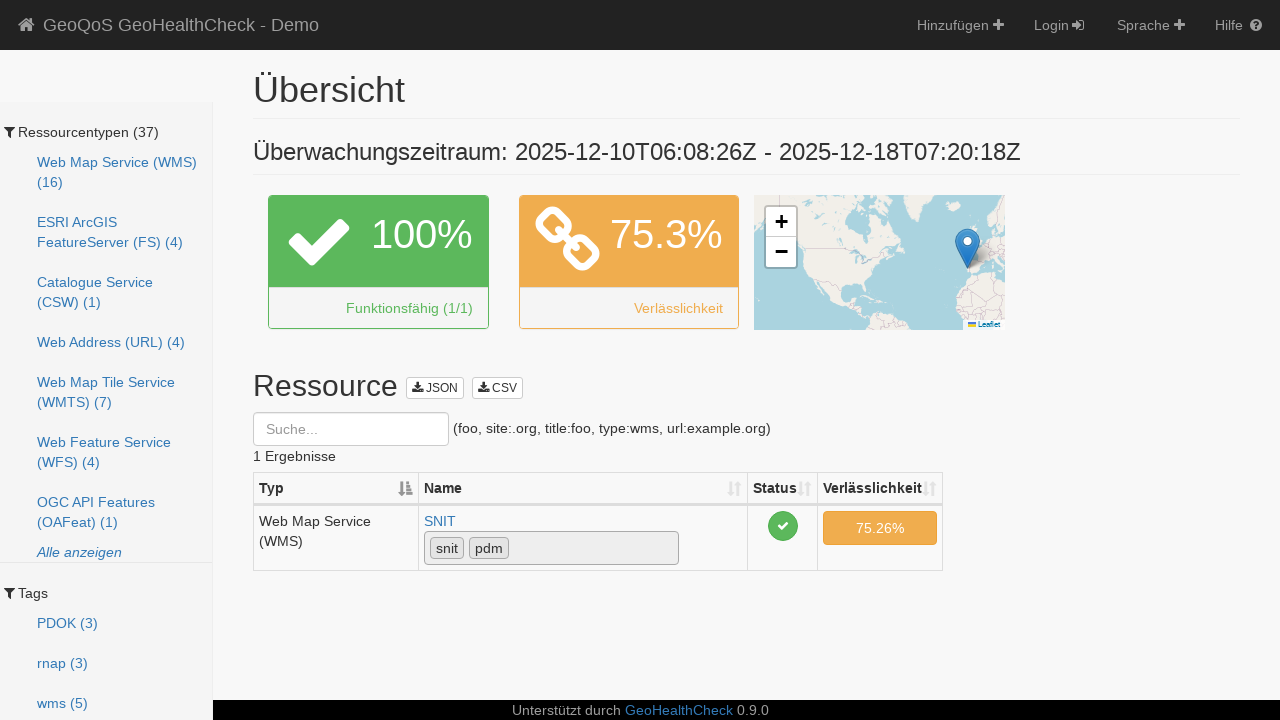

--- FILE ---
content_type: text/html; charset=utf-8
request_url: https://demo.geohealthcheck.org/resources?lang=de&tag=snit
body_size: 18954
content:
<!DOCTYPE html>
<html lang="en">
    <head>
        <meta charset="utf-8">
        <meta name="viewport" content="width=device-width, initial-scale=1">
        <meta name="description" content="GeoQoS GeoHealthCheck - Demo">
        <!--<link rel="icon" href="../../favicon.ico">-->
        <title>GeoQoS GeoHealthCheck - Demo</title>
        <link href="/static/lib/vendor/bootstrap/css/bootstrap.min.css" rel="stylesheet" type="text/css">
        <link href="/static/lib/dist/css/sb-admin-2.css" rel="stylesheet" type="text/css">
        <link href="/static/lib/vendor/font-awesome/css/font-awesome.min.css" rel="stylesheet" type="text/css">
        <link href="/static/lib/vendor/datatables/css/dataTables.bootstrap.css" rel="stylesheet">
        <link href="/static/lib/leaflet/leaflet.css" rel="stylesheet">
        <link href="/static/lib/select2/dist/css/select2.min.css" rel="stylesheet">
        <link href="/static/site/css/dashboard.css" rel="stylesheet" type="text/css">
        <link rel="search" type="application/opensearchdescription+xml" href="/opensearch" title="GeoQoS GeoHealthCheck - Demo"/>

        <!--[if lt IE 9]>
        <script src="/static/lib/html5shiv.min.js"></script>
        <script src="/static/lib/respond.min.js"></script>
        <![endif]-->
        
        <link rel="alternate" type="application/json" href="/json"/>
        <link rel="alternate" type="text/csv" href="/csv"/>

    </head>
    <body>
        <div class="navbar navbar-inverse navbar-fixed-top" role="navigation">
            <div class="container-fluid">
                <div class="navbar-header">
                    <button type="button" class="navbar-toggle collapsed" data-toggle="collapse" data-target=".navbar-collapse">
                        <span class="sr-only">Toggle navigation</span>
                        <span class="icon-bar"></span>
                        <span class="icon-bar"></span>
                        <span class="icon-bar"></span>
                    </button>
                    <a class="navbar-brand" href="/?lang=de"><i class="fa fa-home fa-fw"></i> GeoQoS GeoHealthCheck - Demo</a>
                </div>
                <div class="navbar-collapse collapse">
                    <ul class="nav navbar-nav navbar-right">
                        <li class="dropdown">
                            <a class="dropdown-toggle" data-toggle="dropdown" href="#">Hinzufügen <i class="fa fa-plus"></i></a>
                            <ul class="dropdown-menu dropdown-messages">
                                
                                <li><a href="/add?lang=de&amp;resource_type=OGC%3AWMS">Web Map Service (WMS)</a></li>
                                
                                <li><a href="/add?lang=de&amp;resource_type=OGC%3AWMTS">Web Map Tile Service (WMTS)</a></li>
                                
                                <li><a href="/add?lang=de&amp;resource_type=OSGeo%3ATMS">Tile Map Service (TMS)</a></li>
                                
                                <li><a href="/add?lang=de&amp;resource_type=OGC%3AWFS">Web Feature Service (WFS)</a></li>
                                
                                <li><a href="/add?lang=de&amp;resource_type=OGC%3AWCS">Web Coverage Service (WCS)</a></li>
                                
                                <li><a href="/add?lang=de&amp;resource_type=OGC%3AWPS">Web Processing Service (WPS)</a></li>
                                
                                <li><a href="/add?lang=de&amp;resource_type=OGC%3ACSW">Catalogue Service (CSW)</a></li>
                                
                                <li><a href="/add?lang=de&amp;resource_type=OGC%3ASOS">Sensor Observation Service (SOS)</a></li>
                                
                                <li><a href="/add?lang=de&amp;resource_type=OGC%3ASTA">SensorThings API (STA)</a></li>
                                
                                <li><a href="/add?lang=de&amp;resource_type=OGCFeat">OGC API Features (OAFeat)</a></li>
                                
                                <li><a href="/add?lang=de&amp;resource_type=OGC%3A3DTiles">OGC 3D Tiles (OGC3D)</a></li>
                                
                                <li><a href="/add?lang=de&amp;resource_type=ESRI%3AFS">ESRI ArcGIS FeatureServer (FS)</a></li>
                                
                                <li><a href="/add?lang=de&amp;resource_type=Mapbox%3ATileJSON">Mapbox TileJSON Service (TileJSON)</a></li>
                                
                                <li><a href="/add?lang=de&amp;resource_type=urn%3Ageoss%3Awaf">Web Accessible Folder (WAF)</a></li>
                                
                                <li><a href="/add?lang=de&amp;resource_type=WWW%3ALINK">Web Address (URL)</a></li>
                                
                                <li><a href="/add?lang=de&amp;resource_type=FTP">File Transfer Protocol (FTP)</a></li>
                                
                                <li><a href="/add?lang=de&amp;resource_type=OSGeo%3AGeoNode">GeoNode instance</a></li>
                                
                                <li><a href="/add?lang=de&amp;resource_type=GHC%3AReport">GeoHealthCheck Reporter (GHC-R)</a></li>
                                
                            </ul>
                        </li>
                        
                        <li><a href="/login?lang=de&amp;next=%2Fresources">Login<i class="fa fa-sign-in fa-fw"></i></a></li>
                        
                        <li class="dropdown">
                            <a class="dropdown-toggle" data-toggle="dropdown" href="#">Sprache <i class="fa fa-plus"></i></a>
                            <ul class="dropdown-menu dropdown-messages">
                                
                                <li><a href="/resources?lang=en">English</a></li>
                                
                                <li><a href="/resources?lang=fr">Français</a></li>
                                
                                <li><a href="/resources?lang=de">German</a></li>
                                
                                <li><a href="/resources?lang=nl_NL">Nederlands (Nederland)</a></li>
                                
                                <li><a href="/resources?lang=es_BO">Español (Bolivia)</a></li>
                                
                                <li><a href="/resources?lang=hr_HR">Croatian (Croatia)</a></li>
                                
                                <li><a href="/resources?lang=pt_BR">Portuguese (Brazil)</a></li>
                                
                            </ul>
                        </li>
                        <li><a href="/static/docs/index.html">Hilfe <i class="fa fa-question-circle fa-fw"></i></a></li>
                    </ul>
                </div>
            </div>
        </div>
        <div class="container-fluid">
            <div class="row">
                <div class="col-sm-3 col-md-2 sidebar">
                    <ul class="nav nav-sidebar">
                        <li>
                            <i class="fa fa-filter fa-fw"></i><span>Ressourcentypen (37)</span>
                            <ul class="nav nav-second-level">
                                
                                
                                <li><a href="/resources?lang=de&amp;resource_type=OGC%3AWMS">Web Map Service (WMS) (16)</a></li>
                                
                                
                                
                                <li><a href="/resources?lang=de&amp;resource_type=ESRI%3AFS">ESRI ArcGIS FeatureServer (FS) (4)</a></li>
                                
                                
                                
                                <li><a href="/resources?lang=de&amp;resource_type=OGC%3ACSW">Catalogue Service (CSW) (1)</a></li>
                                
                                
                                
                                <li><a href="/resources?lang=de&amp;resource_type=WWW%3ALINK">Web Address (URL) (4)</a></li>
                                
                                
                                
                                <li><a href="/resources?lang=de&amp;resource_type=OGC%3AWMTS">Web Map Tile Service (WMTS) (7)</a></li>
                                
                                
                                
                                <li><a href="/resources?lang=de&amp;resource_type=OGC%3AWFS">Web Feature Service (WFS) (4)</a></li>
                                
                                
                                
                                <li><a href="/resources?lang=de&amp;resource_type=OGCFeat">OGC API Features (OAFeat) (1)</a></li>
                                
                                
                                <li><i><a href="/resources?lang=de">Alle anzeigen</a></i></li>
                                
                           </ul>
                        </li>
                    </ul>
                    <ul class="nav nav-sidebar">
                        <li>
                            <i class="fa fa-filter fa-fw"></i><span>Tags</span>
                            <ul class="nav nav-second-level">
                                
                                
                                <li><a href="/resources?lang=de&amp;tag=PDOK">PDOK (3)</a></li>
                                
                                
                                
                                <li><a href="/resources?lang=de&amp;tag=rnap">rnap (3)</a></li>
                                
                                
                                
                                <li><a href="/resources?lang=de&amp;tag=wms">wms (5)</a></li>
                                
                                
                                
                                <li><a class="active" href="/resources?lang=de&amp;tag=snit">snit (1)</a></li>
                                
                                
                                
                                <li><a href="/resources?lang=de&amp;tag=pdm">pdm (1)</a></li>
                                
                                
                                
                                <li><a href="/resources?lang=de&amp;tag=admin">admin (1)</a></li>
                                
                                
                                
                                <li><a href="/resources?lang=de&amp;tag=GU_IPI">GU_IPI (3)</a></li>
                                
                                
                                
                                <li><a href="/resources?lang=de&amp;tag=Ineter">Ineter (1)</a></li>
                                
                                
                                
                                <li><a href="/resources?lang=de&amp;tag=ESRI+Feature+Service">ESRI Feature Service (1)</a></li>
                                
                                
                                
                                <li><a href="/resources?lang=de&amp;tag=superset">superset (1)</a></li>
                                
                                
                                
                                <li><a href="/resources?lang=de&amp;tag=ign">ign (2)</a></li>
                                
                                
                                
                                <li><a href="/resources?lang=de&amp;tag=OSGeo">OSGeo (1)</a></li>
                                
                                
                                
                                <li><a href="/resources?lang=de&amp;tag=effis">effis (1)</a></li>
                                
                                
                                
                                <li><a href="/resources?lang=de&amp;tag=burnt+areas">burnt areas (1)</a></li>
                                
                                
                                <li><i><a href="/resources?lang=de">Alle anzeigen</a></i></li>
                            </ul>
                        </li>
                    </ul>
                    <ul class="nav nav-sidebar">
                        <li>
                            <i class="fa fa-cog fa-fw"></i>Einstellungen
                            <ul class="nav nav-second-level">
                                <li><a>Vergangenheit: 7 Tage</a></li>
                                <li><a>Runner in Webapp: False </a></li>
                                <li><a>Timeout der Untersuchung: 90 seconds</a></li>
                                <li><a>Minimale Durchlauffrequenz: 30 minutes</a></li>
                                <li><a id="clockbox"></a></li>
                            </ul>
                        </li>
                    </ul>
                </div>
                <div>
                
                    
                
                </div>
                
<div class="col-sm-9 col-sm-offset-3 col-md-10 col-md-offset-2 main">
        <h1 class="page-header">Übersicht</h1>
    
    <h3 class="page-header">Überwachungszeitraum: 2025-12-10T06:08:26Z - 2025-12-18T07:20:18Z</h3>
    
    <div class="row col-md-offset-0">
     <div class="col-lg-3 col-md-6">
            <div class="panel panel-green">
                <div class="panel-heading">
                    <div class="row">
                        <div class="col-xs-3">
                            <i class="fa fa-check fa-5x"></i>
                        </div>
                        <div class="col-xs-9 text-right">
                            <div class="huge">100%</div>
                        </div>
                    </div>
                </div>
                <a href="#">
                    <div class="panel-footer">
                        <span class="pull-right">Funktionsfähig (1/1)</span>
                        <div class="clearfix"></div>
                    </div>
                </a>
            </div>
        </div>
        <div class="col-lg-3 col-md-6">
            <div class="panel panel-yellow">
                <div class="panel-heading">
                    <div class="row">
                        <div class="col-xs-3">
                            <i class="fa fa-link fa-5x"></i>
                        </div>
                        <div class="col-xs-9 text-right">
                            <div class="huge">75.3%</div>
                        </div>
                    </div>
                </div>
                <a href="#">
                    <div class="panel-footer">
                        <span class="pull-right">Verlässlichkeit</span>
                        <div class="clearfix"></div>
                    </div>
                </a>
            </div>
        </div>
        
        <div class="col-lg-3 col-md-6" id="all-resources-map"></div>
    </div>

                

    <h2 id="all-resources">Ressource <a class="btn btn-default btn-xs" href="/json"><span class="fa fa-download"></span> JSON</a> <a class="btn btn-default btn-xs" href="/csv"><span class="fa fa-download"></span> CSV</a></h2>

    <div class="form-inline">
        <input id="filter" type="text" class="form-control input-small" placeholder="Suche..."> (foo, site:.org, title:foo, type:wms, url:example.org)
    </div>
        <span id="resources-table-num-results">1 Ergebnisse</span>

    <div style="width: 70%">
        
        <table id="resources-table" class="table table-condensed table-striped table-bordered table-hover table-responsive">
    <thead>
        <tr>
            <th class="col-md-3">Typ</th>
            <th class="col-md-6">Name</th>
            <th class="col-md-1 text-center">Status</th>
            <th class="col-md-2 text-center">Verlässlichkeit</th>
        </tr>
    </thead>
    <tbody class="searchable">
    
        <tr>
            <td class="facet-type">Web Map Service (WMS)</td>
            <td class="facet-name">
                <a class="facet-url" href="/resource/595?lang=de" title="http://servicos.dgterritorio.pt/sdisnitWMSPDM1_0503_071_1/wmservice.aspx">SNIT</a>
                <br>
                
                <select id="resource_tags" multiple="multiple" style="width: 80%;">
                
                
                    <option value="snit" selected="selected">snit</option>
                
                
                
                    <option value="pdm" selected="selected">pdm</option>
                
                
                </select>
                
            </td>
            
            <td class="text-center">
                <a href="/resource/595?lang=de" title="Details">
             
                 <span class="btn btn-circle btn-success"><i class="fa fa-check"></i></span>
             
             <td class="text-center">
                 <a href="/resource/595?lang=de" title="Details">
                     <span class="btn btn-warning btn-block">75.26%</span>
                 </a>
             </td>
            
       </tr>
    
    </tbody>
</table>
    </div>
</div>

            </div>
        </div>
        <footer><div class="footer text-center">Unterstützt durch <a href="http://geohealthcheck.org">GeoHealthCheck</a> 0.9.0</div></footer>
        <script src="/static/lib/vendor/jquery/jquery.min.js"></script>
        <script src="/static/lib/vendor/bootstrap/js/bootstrap.min.js"></script>
        <script src="/static/lib/vendor/datatables/js/jquery.dataTables.min.js"></script>
        <script src="/static/lib/vendor/datatables-plugins/dataTables.bootstrap.min.js"></script>
        <script src="/static/lib/leaflet/leaflet.js"></script>
        <script src="/static/lib/select2/dist/js/select2.min.js"></script>
        <script type="text/javascript">
            function updateClock() {
                $('#clockbox').html(new Date().toISOString().slice(0, 19)+'Z');
            }
            setInterval('updateClock()', 1000);
            $('#flashed_message').fadeOut(7000);
        </script>
        
<script type="text/javascript" src="/static/lib/jspark/jspark.js"></script>
<script type="text/javascript" src="/static/site/js/resources_list.js"></script>
<script type="text/javascript">
    var lat_long_points = [];
    var map = L.map('all-resources-map').setView([42.3626, -71.0843], 1);

    map.addLayer(new L.TileLayer(
        'https://tile.osm.org/{z}/{x}/{y}.png', {
            maxZoom: 18,
            subdomains: '1234',
        }
    ));
    
    L.marker([38.6922, -9.2888]).addTo(map).bindPopup('SNIT');
    lat_long_points.push([38.6922, -9.2888]);
    

</script>

    </body>
</html>

--- FILE ---
content_type: text/css; charset=utf-8
request_url: https://demo.geohealthcheck.org/static/site/css/dashboard.css
body_size: 2123
content:
/*
 * Base structure
 */

/* Move down content because we have a fixed navbar that is 50px tall */
body {
  padding-top: 50px;
}


/*
 * Global add-ons
 */

.sub-header {
  padding-bottom: 10px;
  border-bottom: 1px solid #eee;
}

/*
 * Top navigation
 * Hide default border to remove 1px line.
 */
.navbar-fixed-top {
  border: 0;
}

/*
 * Sidebar
 */

/* Hide for mobile, show later */
.sidebar {
  display: none;
}
@media (min-width: 768px) {
  .sidebar {
    position: fixed;
    top: 51px;
    bottom: 0;
    left: 0;
    z-index: 1000;
    display: block;
    padding: 20px;
    overflow-x: hidden;
    overflow-y: auto; /* Scrollable contents if viewport is shorter than content. */
    background-color: #f5f5f5;
    border-right: 1px solid #eee;
  }
}

/* Sidebar navigation */
.nav-sidebar {
  margin-right: -21px; /* 20px padding + 1px border */
  margin-bottom: 20px;
  margin-left: -20px;
}
.nav-sidebar > li > a {
  padding-right: 20px;
  padding-left: 20px;
}
.nav-sidebar > .active > a,
.nav-sidebar > .active > a:hover,
.nav-sidebar > .active > a:focus {
  color: #fff;
  background-color: #428bca;
}


/*
 * Main content
 */

.main {
  padding: 20px;
}
@media (min-width: 768px) {
  .main {
    padding-right: 40px;
    padding-left: 40px;
  }
}
.main .page-header {
  margin-top: 0;
}


/*
 * Placeholder dashboard ideas
 */

.placeholders {
  margin-bottom: 30px;
  text-align: center;
}
.placeholders h4 {
  margin-bottom: 0;
}
.placeholder {
  margin-bottom: 20px;
}
.placeholder img {
  display: inline-block;
  border-radius: 50%;
}

footer {
    position: fixed;
    height: 20px;
    bottom: 0;
    width: 100%;
    background-color: black;
    color: #9d9d9d;
}

.totals-chart {
    height: 110px;
}

.resource-map {
    height: 200px;
}

#all-resources-map {
    height: 135px;
}

.run-chart {
    height: 250px;
}

.btn.nohover:hover {
    cursor:default !important;
}

.input-small {
    width: 20%;
}

.col-md-2.sidebar {
    width: 16.6667% !important;
}

input:read-only {
    background-color: #eeeeee !important;
}

.probe-entry {
    border: 1px solid #aaa;
    background-color: #eee !important;
}

table tbody th {
    width: 25%!important;
}
table tbody th + td {
    width: 85%!important;
}

table input[type=text], table select {
    width: 100%;
}

span.glyphicon.add {
    color: #3a3;
}
span.glyphicon.remove {
    color: #a33;
}


--- FILE ---
content_type: text/javascript; charset=utf-8
request_url: https://demo.geohealthcheck.org/static/lib/jspark/jspark.js
body_size: 2472
content:
/**
 * Javascript Sparklines Library
 * Written By John Resig
 * http://ejohn.org/projects/jspark/
 * 
 * This work is tri-licensed under the MPL, GPL, and LGPL:
 * http://www.mozilla.org/MPL/
 * 
 * To use, place your data points within your HTML, like so:
 * <span class="sparkline">10,8,20,5...</span>
 *
 * in your CSS you might want to have the rule:
 * .sparkline { display: none }
 * so that non-compatible browsers don't see a huge pile of numbers.
 *
 * Finally, include this library in your header, like so:
 * <script language="javascript" src="jspark.js"></script>
 */

addEvent( window, "load", function() {
  var a = document.getElementsByTagName("*") || document.all;

  for ( var i = 0; i < a.length; i++ )
    if ( has( a[i].className, "sparkline" ) )
      sparkline( a[i] );
} );

function has(s,c) {
  var r = new RegExp("(^| )" + c + "\W*");
  return ( r.test(s) ? true : false );
}

function addEvent( obj, type, fn ) {
  if ( obj.attachEvent ) {
    obj['e'+type+fn] = fn;
    obj[type+fn] = function(){obj['e'+type+fn]( window.event );}
    obj.attachEvent( 'on'+type, obj[type+fn] );
  } else
    obj.addEventListener( type, fn, false );
}

function removeEvent( obj, type, fn ) {
  if ( obj.detachEvent ) {
    obj.detachEvent( 'on'+type, obj[type+fn] );
    obj[type+fn] = null;
  } else
    obj.removeEventListener( type, fn, false );
}


function sparkline(o) {
  var p = o.innerHTML.split(',');
  while ( o.childNodes.length > 0 )
    o.removeChild( o.firstChild );

  var nw = "auto";
  var nh = "auto";
  if ( window.getComputedStyle ) {
    nw = window.getComputedStyle( o, null ).width;
    nh = window.getComputedStyle( o, null ).height;
  }

  if ( nw != "auto" ) nw = nw.substr( 0, nw.length - 2 );
  if ( nh != "auto" ) nh = nh.substr( 0, nh.length - 2 );

  var f = 2;
  var w = ( nw == "auto" || nw == 0 ? p.length * f : nw - 0 );
  var h = ( nh == "auto" || nh == 0 ? "1em" : nh );

  var co = document.createElement("canvas");

  if ( co.getContext ) o.style.display = 'inline';
  else return false;

  co.style.height = h;
  co.style.width = w;
  co.width = w;
  o.appendChild( co );

  var h = co.offsetHeight;
  co.height = h;

  var min = 9999;
  var max = -1;

  for ( var i = 0; i < p.length; i++ ) {
    p[i] = p[i] - 0;
    if ( p[i] < min ) min = p[i];
    if ( p[i] > max ) max = p[i];
  }

  if ( co.getContext ) {
    var c = co.getContext("2d");
    c.strokeStyle = "red";
    c.lineWidth = 1.0;
    c.beginPath();

    for ( var i = 0; i < p.length; i++ ) {
      if ( i == 0 )
        c.moveTo( (w / p.length) * i, h - (((p[i] - min) / (max - min)) * h) );
      c.lineTo( (w / p.length) * i, h - (((p[i] - min) / (max - min)) * h) );
    }

    c.stroke();
    o.style.display = 'inline';
  }
}


--- FILE ---
content_type: text/javascript; charset=utf-8
request_url: https://demo.geohealthcheck.org/static/site/js/resources_list.js
body_size: 1471
content:
$('#resources-table').dataTable({
    'paging': false,
    'sDom': ''//false // no search box
});
//    Morris.Donut({
//        element: 'totals-chart',
//        colors: ['#5CB85C', '#D9534F'],
//        data: [
//            {label: 'Working', value: {{ response['success']['number']|safe }} },
//            {label: 'Broken', value: {{ response['fail']['number']|safe }} },
//        ],
//        resize: true
//    });


// rudimentary table filter
$('#filter').keyup(function () {
    //var selector = '.searchable tr';
    var selector = 'td.facet-name';
    var term = $(this).val();
    var tokens = [];
    var td_text = null;
    var facet = null;
    var num_results = 0;

    if (term.match('^site:|title:|type:|url:')) {
        if (term.match('^title:')) {
            selector = 'td.facet-name';
        }
        else if (term.match('^type:')) {
            selector = 'td.facet-type';
        }
        else if (term.match('^url:|site:')) {
            selector = 'a.facet-url';
        }
        tokens = term.split(':');
        facet = tokens[0];
        term = tokens[1];
    }

    var rex = new RegExp(term, 'i');
    $('.searchable tr').hide(); // hide all rows

    $(selector).each(function() {
        if (facet === 'url') {
            td_text = $(this).attr('title');
        }
        if (facet === 'site') {
            td_text = $(this).attr('title').split('/')[2];
        }
        else {
            td_text = $(this).text();
        }
        if (rex.test(td_text)) {
            $(this).closest('tr').show();
            num_results += 1;
        }
    });
    $('#resources-table-num-results').html(num_results + ' result' + (num_results === 1 ? '' : 's'));
});
$('select').select2({disabled: true, tags: true});
